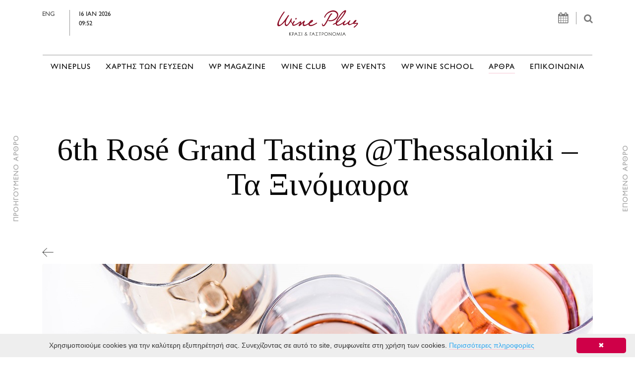

--- FILE ---
content_type: text/html; charset=UTF-8
request_url: https://wineplus.gr/el/articles/4th-Ros%C3%A9-Grand-Tasting-@Thessaloniki-%E2%80%93-%CE%A4%CE%B1-%CE%9E%CE%B9%CE%BD%CF%8C%CE%BC%CE%B1%CF%85%CF%81%CE%B1-%CE%BC%CE%BF%CE%BD%CE%BF%CF%80%CE%BF%CE%B9%CE%BA%CE%B9%CE%BB%CE%B9%CE%B1%CE%BA%CE%AC.438/
body_size: 21497
content:
<!DOCTYPE html>
<html lang="en">
    <head>
        <meta charset="utf-8">
        <meta http-equiv="X-UA-Compatible" content="IE=edge">
        <meta name="viewport" content="width=device-width, initial-scale=1">
        
        <meta name="description" content='Συνεχίζουμε την παρουσίαση των κρασιών που συμμετείχαν στη 6th Rosé Grand Tasting @Thessaloniki, με τα ροζέ από Ξινόμαυρο, μονοποικιλιακά και χαρμάνια.'>
        <meta name="keywords" content="">
        <meta NAME="Author" CONTENT="Wineplus">
        <meta NAME="Generator" CONTENT="Apogee Essence CMS">
         
        <meta property="og:url"   content="https://wineplus.gr/el/articles/Γευστικές_δοκιμές-6th-Rosé-Grand-Tasting-@Thessaloniki-–-Τα-Ξινόμαυρα.438/" />
        
        
        <meta property="og:title" content="Wineplus - Γευστικές δοκιμές - 6th Rosé Grand Tasting @Thessaloniki – Τα Ξινόμαυρα"/>
        <meta http-equiv="Content-Security-Policy" content="upgrade-insecure-requests">
        
        <meta property="og:description" content='Συνεχίζουμε την παρουσίαση των κρασιών που συμμετείχαν στη 6th Rosé Grand Tasting @Thessaloniki, με τα ροζέ από Ξινόμαυρο, μονοποικιλιακά και χαρμάνια.'/>
        <meta property="og:type" content="website" />
        <meta property="og:image" content="https://wineplus.gr/files/repository/20230612111420_rose_wine_1110.jpg" />

        <meta property="og:image:secure_url" content="https://wineplus.gr/files/repository/20230612111420_rose_wine_1110.jpg" />

        <meta property="og:image:type" content="files/repository/" />
        <meta property="og:image:width" content="200" />
        <meta property="og:image:height" content="200" />
        
        
        <meta name="twitter:card" content="summary_large_image">
        <meta name="twitter:site" content="Wineplus">
        <meta name="twitter:title" content="Wineplus - Γευστικές δοκιμές - 6th Rosé Grand Tasting @Thessaloniki – Τα Ξινόμαυρα">
        <meta name="twitter:description" content=" ">
        <meta name="twitter:image" content="https://wineplus.gr/files/repository/20230612111420_rose_wine_1110.jpg">
        
        <link rel="shortcut icon" type="image/png" href="https://wineplus.gr/files/favicon.png"/>
        
        <!-- Font Awesome -->
        <link rel="stylesheet" href="https://maxcdn.bootstrapcdn.com/font-awesome/4.5.0/css/font-awesome.min.css">
        <script src="https://ajax.googleapis.com/ajax/libs/jquery/1.12.0/jquery.min.js"></script>
        
        <!-- Tinos Google Fonts -->
        <link href="https://fonts.googleapis.com/css?family=Tinos&subset=greek" rel="stylesheet">
        
        <!-- Bootstrap -->  
        <script src="https://iota.apogee.gr/jquery/tether.min.js"></script>  
        <script src="//iota.apogee.gr/bootstrap-4.0.0-alpha.6-dist/js/bootstrap.min.js"></script>
        <link rel="stylesheet" href="//iota.apogee.gr/bootstrap-4.0.0-alpha.6-dist/css/bootstrap.min.css">
        
        <!-- Remove accent from greek uppercase letters -->
        <script src="https://wineplus.gr/files/js/jquery.remove-upcase-accents.js"></script>
        
        <!-- Social Share Kit CSS (JS loads in footer) -->
        <link rel="stylesheet" href="/files/socialShareKit/dist/css/social-share-kit.css" type="text/css">
        <!-- <script type="text/javascript" src="https://platform-api.sharethis.com/js/sharethis.js#property=60103915fa4baf00143d797e&product=inline-share-buttons" async="async"></script> -->
        
        <style>
    /* *************************************** */
    /* **** GLOBAL STYLES FOR ALL WEBSITE **** */    
    /* *************************************** */ 
    @font-face {
        font-family: 'GillSans';
        src: url("https://wineplus.gr/files/fonts/GillSans/Gill-Sans-Hel.otf");
        font-weight: 500;
        font-size:1rem;     
    }  
    
    
    /* Tinos font */
    body {
        font-family: 'Tinos', serif !important;
        color:#090909;
        font-size: 1.2rem;
    }
    
    /* GillSans font */
    .header-top-row-date, .navbar-nav a, h5.title-with-lines, .news-item-title span, .button-style, .footer-content, .news-item-excerpt, .news-item-excerpt p, .font-resize span, .ssk-group, .ssk-group a, h3.announcement-date, .announcement-venue, .event-bottom-square, .letter, .subregion-item, .vertical-text-left, .vertical-text-right, .newsletter_popup h6, .wineclub_inlinemenu h3, .articles-section-title a, .articles-event-date, #more_button, .glossary-letter h1, .geografia-country h1, .glossary-word-definition p, .country-description, .geography-city-list ul li a, #who-wineplus, #what-wineplus, .variety-region h4, .variety-region a, .agenda th, .agenda span, .header-table td, .contact-form input, .contact-form-wrapper input, .form-line-magazine h6 {
        font-family: "GillSans", sans-serif !important;
    }  
    
    
    
    
    /* <a> element hover effect */
    a, a#current.nav-link.main-menu-hover, a#current /*, ul.press-page-categories>li>a#current, .search_results a.active*/ {
        text-decoration: none !important;
        position: relative !important;
        border-bottom: 1px solid #f6c7d6 !important;  
        color: inherit;  
        text-decoration: none !important;  
    }    
    
    a:after, a#current.nav-link.main-menu-hover:after/*, ul.press-page-categories>li>a#current:after*/ {
        content: "" !important;
        position: absolute !important;
        bottom: -1px !important;
        left: 0 !important;
        right: 0 !important;
        margin: 0 auto !important;
        width: 0 !important;
        border-bottom: 1px solid #f6c7d6 !important;
        -webkit-transition: width ease-out 350ms !important;
        transition: width ease-out 350ms !important;
        -webkit-transition-delay: 50ms !important;
        transition-delay: 50ms !important;    
    }    
    
    a:hover, a#current.nav-link.main-menu-hover:hover/*, ul.press-page-categories>li>a#current:hover*/ {
        border-color: transparent !important;
    }    
    
    a:hover:after, a#current.nav-link.main-menu-hover:hover:after/*, ul.press-page-categories>li>a#current:hover:after*/ {
        width: 100% !important;    
    }
    
    /* Top menu */    
    a.main-menu-hover:hover {
        color: inherit !important;    
    }
    
    a.main-menu-hover {
        border-bottom: transparent !important;
        text-decoration: none !important;
        position: relative !important;
        padding: 0px;
        line-height: inherit !important;
        color: inherit !important;
        
    }       
    
    a.main-menu-hover:after {
        content: "" !important;
        position: absolute !important;
        bottom: -1px !important;
        left: 0 !important;
        right: 0 !important;
        margin: 0 auto !important;
        width: 0 !important;
        border-bottom: 1px solid #f6c7d6 !important;
        -webkit-transition: width ease-out 350ms !important;
        transition: width ease-out 350ms !important;
        -webkit-transition-delay: 50ms !important;
        transition-delay: 50ms !important;
    }
    
    a.main-menu-hover:hover:after {
        width: 100% !important;    
    }    
    /* <a> element hover effect END */
    
    /* .nav-tabs a.main-menu-hover { padding:0.5em 1em; }
    .tab-pane {padding-top:20px; }
    .tab-pane .card-header { border-bottom:0px; }*/
    
    /* This class is used where we don't want to have hover underline effect */
    a.remove-hover-effect, a.remove-hover-effect:after/*, .vbox-next, .vbox-prev, .vbox-next:after, .vbox-prev:after*/ {
        border-bottom: 0px !important;    
    }
    
    .checkbox-items{
     margin-top:30px;   
        }
    
    .contact-form div input.radio-checkbox{margin-top:22px !important;}
    
    
    
    .button-style {
        height: 55px;
        width: 190px;
        border: 1px solid #979797 !important;
        background-color: transparent;
        border-radius: 0px !important;
        color: #4a4a4a;
        margin-top:20px;
        letter-spacing: 3px;
    } 
    
    .button-style:hover {
        cursor: pointer;   
        color: #fe5d5d; 
    } 
    
    /* Title with lines on the side */
    h5.title-with-lines {
        text-align: center;
        display: flex;
        flex-direction: row;
        justify-content: center;
        color: #4a4a4a;
        font-size: 0.95rem;
        margin-bottom: 30px;
        letter-spacing:2px;
        text-transform:uppercase;
        /* margin-bottom: 70px; */
    }
    
    h5.title-with-lines:before, h5.title-with-lines:after {
        content: '';
        flex-grow: 1;
        height: 2px;
        background-color: #cccccc;
        position: relative;
        top: 0.5em;
    }
    
    h5.title-with-lines:before {
        margin-right:45px;
    }
    
    h5.title-with-lines:after {
        margin-left:45px;
    }
    
    .content-container {
        margin-top: 196px;
    }
    
    /* ************************ */
    /* ******** HEADER ******** */    
    /* ************************ */    
    .header-container {
        background-color: #fff;
    }    
    
    .header-top-row {
        /*border-bottom: 2px solid #cccccc; */
        padding: 20px 0px 30px !important; 
    }
    
    .header-top-row-search {
        color: #7c7c7c; 
        text-align: right;
        font-size:1.2rem;
    }    
    
    .header-top-row-date {
        display: flex!important;
        justify-content:center;
        font-size: 0.8rem !important;  
    }
    .header-top-row-date a { color:#4c4c4c; }
    
    .header-top-row-search-icons {
        border-right: 1px solid #979797;
        padding-right: 15px;
        margin-right: 10px;  
        font-size:1.4rem;    
    }
    
    .header-top-row-date-icons {
        border-left: 1px solid #979797;
        padding-left: 18px;
        margin-left: 30px;
        display: table-cell;  
        color:#202020;
        
    }
@media (max-width: 768px){
    .header-top-row-date span a {
            display:block!important;
            padding-right:10px;
    }
    .header-top-row-search {
        margin-top:20px;
    }
}
    
@media (max-width: 767px){
     .header-top-row-search {
        margin-top:-30px;
     }
    .header-top-row-date {
        margin-bottom:25px!important;
    }
    .header-top-row-date{
        justify-content: space-between;
        margin:0px 20px;
        }
}
    
    
    .navbar { padding:0.5rem 1rem; }
    
    .navbar-toggleable-md { width:100%; }
    .navbar-toggleable-md .navbar-collapse { 
        border-top:2px solid #cccccc; 
        padding-top:13px;
    }
    
    .navbar-nav a { font-size: 0.95rem; text-transform:uppercase;white-space: nowrap;  }
    .navbar-light .navbar-nav .nav-link { color: #4a4a4a; letter-spacing:1px; }
    .navbar-toggleable-md .navbar-nav .nav-link { margin-left:0.95rem; margin-right:0.95rem; padding-left:0; padding-right:0; }
    
    /* ************************** */
    /* ******** HOMEPAGE ******** */    
    /* ************************** */  
    
    
    .newsletter_popup {position: absolute;
        top: 135px;
        z-index: 5;
        right: -90px;
        background-color: rgba(255, 255, 255, 0.8);
        padding: 20px;
    }
    .newsletter_popup h6 {letter-spacing:1px; color:#4c4c4c; margin-bottom:0.7rem;}
    
    
    .newsletter_popup .close {
        position: absolute;
        top: -40px;
        /*right: 30px;*/
        transition: all 200ms;
        font-size: 24px;
        font-weight: bold;
        text-decoration: none;
        color: #333;
    }
    
    
    
    
    
    /* Homepage slider */    
    .homepage-carousel {
        /* padding-bottom: 50px;
        border-bottom: 2px solid #cccccc;*/
    }
    
    #homepageSlider { margin-bottom: 50px;
    }
    
    #advertisementsBanner { border-bottom: 2px solid #cccccc;padding-top: 35px; padding-bottom: 50px; }
    #advertisementsBanner_home { border-top: 2px solid #cccccc;padding-top: 50px; padding-bottom:50px; }
    
    #homepageSlider .carousel-indicators, #CarouselWineClub .carousel-indicators { margin-right:3%; left:auto; }
    
    #homepageSlider .carousel-indicators li, #CarouselWineClub .carousel-indicators li {
        background-color: transparent !important;
        max-width: 10px !important;
        width: 10px !important;
        height: 10px !important;
        border-radius: 10px !important;
        border: 1px solid #666 !important;  
        margin-right:10px;
    }
    
    #homepageSlider .carousel-indicators .active, #CarouselWineClub .carousel-indicators .active {
        background-color: #ccc !important;
    }
    
    .carousel-inner {
        height:auto;  
    }
    
    #homepageSlider .carousel-inner > .carousel-item > a,    
    #homepageSlider .carousel-inner > .carousel-item > img,
    #homepageSlider .carousel-inner > .carousel-item > a > img {
        width:100%;
        margin:auto;
        min-height: initial;
    } 
    
    .carousel-caption {
        color: #000000 !important; left:3%; right:auto; text-align:left; width:38%; /* bottom:auto; top:325px; */ bottom:30px;
    }     
    .carousel-caption h2 { font-size:3rem; font-weight:bold; } 
    
    /* html body div.container.content-container div.row div.col-md-12.homepage-carousel div#homepageSlider.carousel.slide div.carousel-inner div.carousel-item { height:460px; overflow-y:hidden; } */
    
    #carousel-inner-banner div a{
        height:auto;
        
    }    
    
    .carousel-item a {
        display:block;
        
        
        /*height:460px;*/
    }
    
    #homepageSlider  .carousel-item a {
        height:460px;
    }
    
    /* Advertisement banner */
    
    .advertisement-banner {
        /*padding-top: 35px;   */ 
    } 
    #advertisementsBanner2 {
        padding-bottom: 10px;   
    }    
    
    .carousel-inner > .carousel-item > a {
        width: 100%;
        margin:0 auto;    
    }
    
    .carousel-inner > .carousel-item > a > img{
        margin:0 auto;     
    }   
    /* News */
    
    .item-category {
        /* border-bottom: 2px solid #fe6868;*/
        display: table !important;   
        line-height:90%; 
    }    
    
    .news-item, .other-event-item {
        margin: 0px 0 40px 0;    
    }    
    
    .news-item-image {
        max-height: 230px;
        /*   max-height: 45%;*/
        height: 45%;
        overflow: hidden;
        width: 100%;
        margin-bottom: 40px;  
    }    
    
    .news-item-image>img {
        width: 100%;    
    }
    
    .news-item-title {
        margin-bottom: 20px; 
        min-height:91px;   
    }   
    
    .news-item-title>span {
        font-size: 0.8rem;  
        letter-spacing:2px;  
        display: block;
    }
    
    
    .news-item-title > span.item-category { /*font-size: 0.65rem;*/ margin-bottom:8px; text-transform: uppercase; }
    
    .news-item-title > a {
        font-weight: 700;
        color: #4a4a4a;
        font-size:1.1rem;  
        /*line-height: 2em; */ 
    }
    .news-item-title a.remove-hover-effect:hover { color: #6a6a6a; }
    
    .news-item-date { color:#4a4a4a; min-height:18px; }
    
    .news-item-excerpt { color: #818181; }
    
    .homepage-banners {
        /* padding: 5px; 
        background-color: #ffff;*/
        border: 2px solid #d2d2d1;
        text-align: center;
        padding: 10px;
    } 
    .homepage-banners .banner1, .homepage-banners .banner2 {
        /*width: 300px;
        height: 250px;
        margin-left: auto;
        margin-right: auto;
        margin-top: 18px;
        margin-bottom: 18px;*/
        border-right:2px solid #ffffff;
        border-left:2px solid #ffffff;
        border-bottom: 2px solid #fff;
    } 
    .homepage-banners .banner1 { border-top: 2px solid #fff; /*padding-bottom:40px;*/ }
    .homepage-banners .banner2 { border-top:0px; /*padding-top:20px;*/ }
    .homepage-banners .banner1 > img, .homepage-banners .banner2 > img {
        width: 100%;    
    }
    
    /* WPmag */
    .wpmag-container {
        border-top: 2px solid #cccccc;
        padding-top: 75px;
        padding-bottom:50px;
        margin-top: 40px;
    }  
    .wpmag-container h2 { font-size:3rem; }
    
    /* ****************************** */
    /* ********* TEMPLATE 3 ********* */    
    /* ****************************** */
    
    .carousel-inner .carousel-item .slider_text { padding-left:1rem; }
    
    
    /* ************************** */
    /* ********* FOOTER ********* */    
    /* ************************** */
    /* Newsletter */  
    .footer-newsletter-container {
        border-top: 2px solid #cccccc;
        padding-top: 4.3rem;
        padding-bottom: 4.7rem;
        letter-spacing:1px;
    }
    
    .footer-newsletter-container-title {
        padding-top: 21px;
        color: #9b9b9b;
        letter-spacing:2px;
    }    
    
    .newsletter-subscription-input {
        height: 55px;
        border: 1px solid #9b9b9b;
        border-right: 1px solid #cfcfcf;
        background-color: transparent;
        padding-left: 20px;  
        -webkit-appearance: none;
        border-radius: 0; 
        font-size: 0.75rem;
        letter-spacing: 1px;
        padding-right: 25px;
        color: #9b9b9b;
    } 
    
    .newsletter-subscription-input::placeholder {
        color:black;
        
    }     
    
    .newsletter-subscription-submit {
        height: 55px;
        border-top: 1px solid #9d9d9d !important;
        border-right: 1px solid #9d9d9d !important;
        border-bottom: 1px solid #9d9d9d !important;
        background-color: transparent;
        border-radius: 0px !important;
        color: #9b9b9b;
        width: 55px;
        margin-left: -5px;
        margin-top: -3px;
        vertical-align: bottom !important;
    }
    
    .footer-content { margin-top:100px; }
    .footer-content, .footer-content a { letter-spacing:2px; color:#9b9b9b; }
    
    .footer-content h6 {
        color: #666;
        font-size: 0.75rem;
    }
    
    /* Footer's menu */
    .footer-content-main {
        margin-bottom: 30px;  
        /*letter-spacing:1px;  */
    }
    
    .footer-content-main ul {
        list-style: none;
        padding-left: 0px;
        text-transform: uppercase;
    }
    .footer-content-main li { line-height:100%; }
    .footer-content-main a {
        color: #666;
        font-size: 0.75rem;
    }
    
    .footer-social-networks {
        padding-left: 5px !important;
        margin-top:25px;
    }
    
    .footer-social-networks>li {
        display: inline-block;
    }
    
    .footer-social-networks>li>a {
        padding-right: 20px;
    }
    
    .footer-social-networks .fa-lg {
        font-size: 2rem;
        line-height: 1em;
    }    
    
    .footer-content-bottom {
        font-size: 0.6rem;
        color: #9b9b9b;
        padding-top: 5px;
        padding-bottom: 70px;
        border-top: 2px solid #cccccc;
    }
    .footer-content-bottom a { font-size: 0.6rem;
        color: #9b9b9b; }
    .footer-terms-conditions {
        text-align: right;
    }     
    
    .meetings{
        margin-top:40px;
        
    }
    
    .announcement-date{
        text-transform:uppercase;
    }
    
    .event-bottom-square span{
        text-transform:uppercase;
    }
    
    .event-category{
        background-color:#aa1917;
        height: 270px;
        margin-right:10px;
        text-align: center;
position:relative;
    }
    .event-category img{
        padding-top: 65px;
        height: 180px;
    }
    
    .contact-form-wrapper > .contact-form-input > input{
        
        height: 55px;
        border: 1px solid #9d9d9c;
        background-color: transparent;
        padding-left: 20px;
        width: 100%;
        letter-spacing: 1px;
    }
    .contact-form-wrapper > .contact-form-input {
        width: 30%;
    }
    .contact-form-wrapper > .contact-form-textarea {
        width: 100%;
        margin-top: 35px;
    }
    .contact-form-wrapper > .contact-form-textarea > textarea {
        height: 200px;
        border: 1px solid #9d9d9c;
        background-color: transparent;
        width: 100%;
    }
    .contact-form-wrapper, .contact-form-bottom {
        display: flex;
        flex-wrap: wrap;
        justify-content: space-between;
        margin-top: 28px;
    }
    .contact-form-contact-details > .contact-form-contact-details-title > h6 {
        color: #000;
        margin-bottom: 2px;
        font-size: 0.8rem;
        font-weight: 500;
    }
    .contact-form-contact-details-title {
        width: 110px;
        border-bottom: 1px solid #000;
        margin-bottom: 15px;
    }
    .contact-form-contact-details a{
        color:#706f6f;
        /* font-size:13px;*/
    }
    .contact-form-container {
        background-color: #f2f2f2;
        padding: 30px 0 100px;
        padding-right: 0px;
        padding-left: 0px;
    }
    
    
    .inpage_links a { text-transform:uppercase; }
    
    /**** BETTER TO BE MOVED TO LAZAROS STYLE ****/
    
    .glossary-letter { border-top:6px solid #d4d4d4; margin:20px 0px 0px; padding-top:20px; }
    .glossary-letter h1 { font-size: 2rem; padding-top:10px; }
    .glossary-letter span { 
        margin-top: -220px;          
        padding-bottom: 220px; 
        display: block; 
    }
    .glossary-word { padding-left:30px; }
    
    .geografia-country { border-top:6px solid #d4d4d4; margin:20px 0px 0px; padding-top:20px; }
    .geografia-country h1 { font-size: 1.1rem; text-transform:uppercase; letter-spacing:2px; padding-top:10px; }
    .geografia-country span {
        margin-top: -220px;          
        padding-bottom: 220px;
        display: block;
        pointer-events:none;
    }
    .geografia-area { padding-left:0px; }
    
    .glass-icon { border-bottom:6px solid #d4d4d4; padding:35px; }
    
    a.button-style, a.button-style:hover { border:1px solid #979797!important; display: block; text-align: center;
        padding-top: 25px;
        height: 70px;
        width: 230px;
        color: #979797;}
    
    .contact-form-submit {
        height: 55px;
        width: 55px;
        border: 1px solid #9d9d9c !important;
        background-color: transparent;
        border-radius: 0px !important;
        color: #4c4c4c;
    }
    
    
   
    
    html body div.container.content-container div.row div#sauvignon-img-div.col-md-12 div#CarouselWineClub.carousel.slide div.carousel-inner div.carousel-item div.row div.col-md-7 { height:343px; }
    
    html body div.container.content-container div.row div#sauvignon-img-div.col-md-12 div#CarouselWineClub.carousel.slide div.carousel-inner div.carousel-item div.row div.col-md-7 img.img-fluid { border-right: 1px solid #a6a6a6;
        
        padding-right: 2.1rem; }
    
    
    .form-line-magazine h6 { letter-spacing:1px; }
    
    
    .object {
    position: absolute;
    -webkit-transition: all 2s ease-in-out;
    -moz-transition: all 2s ease-in-out;
    -o-transition: all 2s ease-in-out;
}
  /*  .event-category:hover .rotate360cw {
    transform: rotate(15deg);
    -webkit-transform: rotate(15deg);
    -o-transform: rotate(15deg); 
    -moz-transform: rotate(15deg);
}*/
    
    
   @keyframes bell {
  0% { transform: rotate(0); }
  10% { transform: rotate(30deg); }
  20% { transform: rotate(0); }
  80% { transform: rotate(0); }
  90% { transform: rotate(-30deg); }
  100% { transform: rotate(0); }
}
    
    
 /*@keyframes ring {
    0% {
        transform: rotate(35deg);
    }
    12.5% {
        transform: rotate(-30deg);
    }
    25% {
        transform: rotate(25deg);
    }
    37.5% {
        transform: rotate(-20deg);
    }
    50% {
        transform: rotate(15deg);
    }
    62.5% {
        transform: rotate(-10deg);
    }
    75% {
        transform: rotate(5deg);
    }
    100% {
        transform: rotate(0deg);
    }
}  */ 
    
    @keyframes ring {
    0% {
        transform: rotate(5deg);
    }
    10% {
        transform: rotate(-10deg);
    }
    20% {
        transform: rotate(15deg);
    }
    30% {
        transform: rotate(-15deg);
    }
    40% {
        transform: rotate(15deg);
    }
    50% {
        transform: rotate(-15deg);
    }
    60% {
        transform: rotate(15deg);
    }
    70% {
        transform: rotate(-15deg);
    }
    80% {
        transform: rotate(15deg);
    }
    90% {
        transform: rotate(-10deg);
    }
    100% {
        transform: rotate(0deg);
    }
}  
   
    
   
   .event-category:hover .rotate360cw {
  animation: ring 5s ease;
}
.event-category:hover .rotate360cw * {
  display: block;
  margin: 0 auto;
  background-color: #fff;
  box-shadow: 0px 0px 15px #fff;
} 
    
.event-top-square:hover .rotate360cw {
  animation: ring 5s ease;
}
.event-top-square:hover .rotate360cw * {
  display: block;
  margin: 0 auto;
  background-color: #fff;
  box-shadow: 0px 0px 15px #fff;
} 

 
    
    
</style> <!-- style_css -->
        <style>
  
/*
    @media (max-width: 1415px) {
        .header-top-row-search {
           padding-right:100px;   
        }
    }
    @media (max-width: 1200px) {
        .fa-calendar {
           display:none; 
        }
         .newsletter_popup {
           display:none;
        }
    }  
 
    @media (max-width: 992px) {
        .navbar-toggler.navbar-toggler-right {
            margin-right: 88px; 
            margin-top: -83px;
    }
    }  
    
    @media (max-width: 768px) {
        .navbar-toggler-right {
            left: 3rem;
            top: 1rem;
        }
        .header-top-row-date {
            margin-bottom:60px;
            padding-left:100px;
        }
         .header-top-row-search-icons {
            display:none;
        }
         .navbar-toggler.navbar-toggler-right {  

        }
         .header-top-row-search {
            margin-top: -30px;
        }
    } 
    
    @media (max-width: 400px) {
        .navbar-toggler-right {
            left: 3rem;
            top: 1rem;
    }
    }
*/ 
    
    img {
      max-width: 100%;   
      height: auto;  
    }
    
    @media (max-width: 1200px) {
        .navbar-toggleable-md .navbar-nav .nav-link {
            margin-left: 6px;
            margin-right: 6px;
        }
       #homepageSlider  .carousel-item a {
        height:360px!important;
       }
       .event-top-square, .event-bottom-square{height:223px;}
    }
    
    @media (max-width: 992px) {
        .header-top-row {
            padding-bottom:0!important;   
        }
        .title-with-lines {
           /* margin-bottom:0!important; */
        }  
         #homepageSlider  .carousel-item a {
            height:220px!important;
         }  
    }
         
    @media (max-width: 768px) {
        
        
        .wineplus-section-title {
           font-size: 3rem!important;   
        }
         .header-top-row-date {
           margin-bottom: 35px;
           display:block;
           text-align:center;
           padding-left:0;
           padding-right:0;
        }
         .header-top-row-date-icons{
           display:block;
           margin-left:0;
           margin-right:0;
           padding-left:0;
        }
        .newsletter_popup {
           display:none;
        
        }
        .navbar-toggler.navbar-toggler-left {
           margin-top:-45px;
        }
        .header-top-row-search-icons {
           display:none;
        }
        .header-top-row-date span a{
           display:none;
        }
        .header-top-row-date-icons {
           border-left:none;
        }
        .carousel-caption h2 {
          font-size: 1.8rem;
        }
        #search_input {
          font-size:16px!important;
        }
        .wpmag-container div h2 {
          font-size:2rem;
        }
    
        .wpmag-container div.col-md-5{
          padding-left:0!important;
        }
        .wineplus-magazine-header div {
           margin-top:0;
    
        } 
         
        .carousel-magazine {
           margin-bottom: 0!important; 
        }
        .form-line-magazine div h6 {
           text-align:center;
        }
        .wpmag-container div.col-md-5 h2,
        .wpmag-container div.col-md-5 a {
           margin-left:15px;
        }
    }
 
   @media (max-width: 540px) {
        
        #homepageSlider  .carousel-item a {
            height:160px!important;
       }
        
        
        .header-top-row-search {
            margin-right:10px   
        }

        .wpmag-container div h2 {
          font-size:1.6rem;
        }   
        .content-container {
          margin-left: 10px;
          margin-right: 10px;
       } 
    }   
    
    @media (max-width: 449px) {
        .wineplus-section-title {
           font-size: 2.5rem!important;   
        }    
     #homepageSlider  .carousel-item a {
            height:140px!important;
       }
    }   

   
    
    
 
    
    /* MAGAZINE */
    
   
    
    .form-line-magazine h6{
        font-size: 0.8rem;
        margin-top: 10px;
        margin-left: 35px;
    }
    .contact-form div input{
        width:90%;
        margin-top:30px;
        height:80%;
        letter-spacing: 1px;
        border: 1.7px solid black; 
        padding-left:10px;
    } 
    
    .contact-form div input.radio-checkbox{
        width:auto;
        margin:40px 0px 0px 20px;
        height:auto;
        letter-spacing: 1px;
        border: 1.7px solid black;
        padding-left:10px;
        
    } 
    .contact-form div span.event{
        font-family: "GillSans", sans-serif !important;
        }
    .contact-form div .eventsubmit{
        margin-right:53px;
        }
    
    
    #payment-info  {
       margin-top:30px; 
        text-align:left;
    }    
    
    #submit_button {
       margin-top:20px;
        margin-right:15px;
        background-color: white;
        
        border: 1.7px solid black; 
    }
    #subscribers-text{
       margin-left:15px; 
    }
     
    .checkbox-items input{
       height:100%; 
    }    

    .checkbox-items h6{
       font-size:0.8rem; 
       margin-top:42px; 
       margin-bottom:-4px; 
        font-family: GIL SANS-SERIF;
    }    
    
    .form-bottom-section {
       margin-top:20px; 
    }
    
    .form-bottom-section div p {
       margin-top:25px; 
    }

    .form-bottom-section div input{
       width:40%;
       height: 60%;
       margin-right: 35px!important;
       color:#999999;
    } 
    .radio-checkbox {
        margin-left:-25px;   
        -webkit-appearance: checkbox; /* Chrome, Safari, Opera */
        -moz-appearance: checkbox;    /* Firefox */
        -ms-appearance: checkbox;    
    }
    /* AGENDA */
    
    .agenda-wrapper {
        /*background-color: #d6d6d6;*/
        padding: 15px 40px;
    }
    
    .agenda-wrapper table {
        width: 100%;
        font-size: 14px;
    }
    
    .agenda tr td {
        border: 1px solid #d6d6d6;
    }
    
    /*.agenda-wrapper table tbody tr td:last-child {
        border:none;
    }
    
    .agenda .week:last-child {
        border:none;
    }*/
    
    .header-table {
        margin-top:10px;
        margin-bottom:20px;      
    }        
    
    .header-table tr:first-child {
        text-align: center;
        font-size:1.1rem;
        text-transform:uppercase;
    }
    
    .agenda .week td:nth-child(6), .agenda .week td:nth-child(7) {
        background-color: #eeeeee;
    }
    
    .header-table td {
        padding: 4px;
        border:none;
        letter-spacing: 1px;
        font-size: 1.2rem;
    }
    
    .day-names {
        text-align: center;
        /* border-bottom: 1px solid white; */
    }
    
    .agenda th {
        border:none;
        width: 14.2857%;
        height: 22px;
        font-size:1rem;
        /*text-align: center;*/
        padding-left:10px;
        font-weight:normal;
    }
    
    table.agenda {
        font-size: 1rem;    
    }
    
     select[name="wsg_MFK_keyword[]"] {
        height: 150px;
      
    }
    
    .agenda .week { /*border-bottom: 1px solid #d6d6d6;*/  height: 150px; line-height:1; }
    table.agenda td {
        width: 14.2857%;
        padding: 6px 5px;
        vertical-align: top;
    }
    
    table.agenda td.blur {
        color:#ccc;
    }
    
    .agenda span {
        width: 30px;
        display: block;
        text-align: center;
        line-height: 27px;
        padding-top:3px;
        padding-right:1px;
    }
    .agenda .today span {
        background-color: #767676;
        border-radius: 50%;
        color: #ffffff;
    }
    
    .agenda .has_event span {
        background-color: #cf0048;
        border-radius: 50%;
        color: #ffffff;
    }
    
    .agenda td div {
        padding-left: 10px;
        font-size: 0.95rem;
    }

    
    .agenda-activities {
        margin-top: 60px;   
        
    }        
    
    .agenda-container a div.event-top-square {
        background-color: black;
    } 

    /* WP MAGAZINE */
    @media (max-width: 1199px) {
        .wp-logo img {
            margin-top:80px;   
        
    }       
    .carousel-item div img{
        /* height: 580px!important; */
    }   
    }        
    
    @media (max-width: 768px) {
        .wp-logo img {
        margin-top:10px!important;  
        margin-left:0px!important;
    }
    
    
    
    .old-magazines-heading {
        margin:0px 0px!important; 
    }
    .carousel-item div img{
        /* height: 200px!important;*/
    }   
    } 
    
    .wp-image img {
        width:100%;
        height:100%;   
        
    } 
    .wp-image, .wp-title, .wp-logo  { 
        margin-top:90px;
    }
    .wp-title h4{
        font-size:0.8rem;
        padding-top:50px;   
    }        
    
    .social-networks-list {
        list-style-type: none;
        white-space:nowrap;
        overflow-x: auto;     
        
    } 
    
    .wp-logo img{
        width:120px;
        height:80px;
        margin-left:-190px;
    }        
    .social-media-icons   {
        width:100%    
    }        
    
    .social-networks-magazine {
        max-width:100%!important;       
    }        
    
    .social-networks-list li {
        display: inline-block; 
        padding-left:30px;
        
    }        
    
    .social-networks-list li a i{
        color:#a8a8a8;
        
    }    
    
    .wp-magazine-line {
        width:100%;
        margin-bottom:40px;   
        margin-top:30px;   
    }
    
    .old-magazines-heading  {
        font-size:0.7rem;
        margin: 10px 0px 100px 7px;
        text-align:center;   
    } 
    
    .carousel-item div img{
        /*
        height: 374px;
        width: 309px; 
        */  
    }
    
   #carouselWPMagazine .carousel-indicators {
        position:relative;
        margin-top:80px;   
        text-align:center;   
        white-space:nowrap;
        overflow-y: hidden;   
    }        

     .carousel-indicators li {
        text-indent: 0;
        background-color: transparent;
        max-width: 22px; 
        font-size:1.1rem;
        height:auto;
    }

    
    #carouselWPMagazine .carousel-indicators li:hover {
        border-bottom: 1px solid #4d95d1 !important;   
      /*  cursor:pointer;  */ 
    }
    
    #carouselWPMagazine .carousel-indicators li.active{
    background-color: transparent;
        border-bottom: 1px solid #4d95d1 !important;   
        /*cursor:pointer;  */
    }    
   
    .carousel-magazine  {
        margin-bottom:80px;      
        
    } 
    
    
    .column-seperate{
        
        -webkit-column-count: 2; /* Chrome, Safari, Opera */
        -moz-column-count: 2; /* Firefox */
        column-count: 2;
        
        -webkit-column-gap: 40px; /* Chrome, Safari, Opera */
        -moz-column-gap: 40px; /* Firefox */
        column-gap: 40px;
        
    }   
   
    .fa2x{display: none;} 
    /* VARIETIES */ 
    
    
    @media (max-width: 1199px) {
        /* .glass-icon {
        margin-left: -60px!important;
    }*/
    }    
    
    @media (max-width: 992px)  {
        /*.glass-icon {
        margin-left: -60px;
    }*/
        .wine-variety-title {
            font-size: 1.3rem; 
        text-align: center;  
    }    
    }     
    
    @media (max-width: 768px)  {
        /*.glass-icon {
        padding-left:200px;
    }*/
        .wine-variety-title {
            font-size: 1.1rem; 
        padding-right:40px!important;  
    }
    #wine-variety-line {
        width:100%!important;   
    }
    
    /*.wine-varieties div {
    width:50%!important;   
    }  */  
    }     
    
    
    .wine-varieties {
        margin-bottom: 60px;     
    } 
    .wine-varieties a {
        margin:0px 20px;     
    }    
    
    .varieties-region {
        width:90%;        
        padding-bottom:3px; 
        padding-left:40px;
    }
    .varieties-region a{
        border-bottom:1px solid #b5b5b5!important;
        display:block;
        padding-bottom:3px;
    }
    .varieties-region span { margin-top: -190px; padding-bottom: 190px; display:block;pointer-events:none; }
    /*.wine-varieties div a {
    border-bottom:none!important;    
    
    }   
    
    .varieties-region:hover {
    text-decoration: none;       
    }*/ 
    
    #wine-variety-line {
        height:6px;    
        background-color: #a6a7a8;   
        width:45%;
        margin-left:0;
        margin-top:0px!important;    
    }        
    
    .wine-variety-title {
        letter-spacing: 2px; 
        font-size: 1.2rem;
        text-align:center;
    }        
    
    .glass-icon {
        /* margin-left:-35px;*/
        
    }    
    
    .variety-region  {
        margin-bottom:50px;    
        border-top: 6px solid #d4d4d4;
        margin: 40px 0px 0px;
        padding-top: 40px;
    }  
    .variety-region span {
        margin-top: -220px; padding-bottom: 220px; display:block;
    }
    
    .variety-region-winetype {
        width:80%!important;               
    }
    
    /* GLOSSARY */ 
    
    
    
    .glossary-word h3, .geografia-area h3 {
        font-size:1rem;     
        
    }
    
    .geography-city-list ul li{  
        list-style-type: none;
        display: inline; 
        padding-right:40px;
        
    }
    .geography-city-list ul{  
        margin-bottom:0!important;
        padding-left:0px;
    }
    
    
    .geography-city-list ul li a{
        border-bottom:none!important;     
        
    }
    
    .glossary-word h3 a, .geografia-area h3 a{
        border-bottom:none!important;      
    }    
    
    
    
    .word-definition { border-bottom:2px solid #dedede; padding:10px 0px; }
    .word-definition p { margin-bottom:0px; }
    .word-definition:last-child { border-bottom:0px; }
    .word-definition:hover  {
        background-color:#eeeeee;     
    }
    
    .country-description  {
        padding-left:170px;     
    }        
    
    /*ARTICLES*/
    
    .articles-submenu {
        border-top:none!important;
        padding-bottom:2px!important;  
        margin-bottom:70px;     
    }  
    
    .articles-submenu a {
        padding-bottom:0px; 
    }    
    
    .nav-link  {
        border-bottom:none!important;
        border: 0px;     
    }  
    
    a.main-menu-hover.nav-link.active{
        
        border: 0px;
        
    }  
    
    /*
    .nav-item:hover { 
    border-bottom: 1px solid #ff0000;    
    }       
    
    
    
    .articles-img-div {
    background-color:#000;
    width:100%;
    height:300px;
    margin-bottom:30px;   
    }        
    */ 
    
    .articles-single { margin-bottom:70px; }
    
    .articles-events-info {
        margin-bottom:30px; 
        
    }        
    
    .articles-section-title {
        padding-bottom:3px;   
        font-size:0.8rem;
        overflow: hidden;
        white-space: nowrap;   
        text-transform:uppercase;
        letter-spacing:2px;
    }       
    .articles-event-date {
       
         font-size: 0.8rem;
   letter-spacing: 2px;
   display: block;
   color: #4a4a4a;
    } 
    
    .articles-event-title {
       
   font-weight: 700;
   color: #4a4a4a;
   font-size: 1.1rem;
        
    }   
    .articles-event-title a:hover {
        color: #4a4a4a;
    }
    
    .articles-event-description {
        font-size:1rem;
        color:#8a8b8c;   
    }  
    
    #more_button { font-size: 0.9rem;
        
        letter-spacing: 1px; }
    
    /* GEOGRAPHY */ 
    
    .region-img { 
        width:100%;
        /*margin-top:25%;*/
        padding-top:20px;     
        
    }        
    .regions-info-div {        
        padding-left:100px;
        padding-bottom:10px;
    }     
    
    #geography-title {
        padding-top:1px;        
    }
    
    
    .alphabet   {
        margin-bottom:10px;
        color: #d4d4d4;     
    }       
    
    .alphabet  a {
        color: #575757;     
    }       
    
    .letter   {
        margin-right: 19px;
        /*cursor:pointer;  */  
    } 
    
    .region-div {
        margin-top:50px;     
        background-color: #e5e5e5; 
        width:100%;
        /*height:210px;   */  
    }
    
    .region-img-div { padding-bottom:20px; padding-left:25px; }
    
    .region-div-2 {
        margin-top:70px;     
        background-color: #e6e6ff; 
        width:100%;
        height:200px;     
    }
    .subregion-row-2,    
    .subregion-row  {
        width:100%;
        padding-top:7px;     
        /*border-top: 1px solid #fff;  */   
    }
    
    
    .row div.subregion-item {
        /*padding-right:50px;
        padding-left:0px!important;   */
        padding:15px 0px; 
        text-transform:uppercase; 
        border-top:1px solid #fff;
        font-size:0.9rem;
        /*margin-bottom:5px; */
    }    
    .row div.subregion-item a { color:#343434;  }
    
    .region-title {
        padding-top:20px; 
        font-size:1.7rem;      
    }   
    
    #region-4 {
        margin-bottom:150px;    
    }
    
    /*.letter:hover,
    .letter:hover {
    cursor:pointer;
    }  */      
    
    /* SUBMENU */    
    .dropdown-menu {
        /*width:150%; */
        opacity:0.9;  
        filter: alpha(opacity=90); 
        border:none; 
        border-radius:0!important; 
        margin-left:17px;    
    }
    
    .dropdown-menu li a {
        text-transform: uppercase;     
        color: #4a4a4a;
        padding-left:12px;
        text-decoration:none;
        padding-right: 12px;
        white-space: nowrap;        
    }
    
    .navbar-nav li ul li:before {
        content: "";
        display: block;    
        border-bottom: 1px solid #4a4a4a;
        width:12%;
        margin-left:12px; 
        margin-top:10px;
        margin-bottom:3px;   
        
    }        
    
    /* WINE PLUS SECTION */ 
    
    @media (max-width: 768px) {
        .inpage_links div {
            width:50%;
    }  
    }        
    
    
    .wineplus-section-title {
        font-size:4rem;   
        margin-top:70px;
        margin-bottom:90px;
    }
    
    .wineplus-img {
        /* height:560px; */
        width: 100%;
        margin-bottom:150px;
    }
    
    .column-style {
        /*margin-top:150px;*/
        margin-bottom:70px;
    }   
    
    #who-wineplus,
    #what-wineplus  { 
        font-size:0.9rem;    
    }
    
    #who-wineplus a,
    #what-wineplus a  {
        color:#737373;    
    } 
    
    .wineplus-page-hr{
        margin-bottom:2.8rem!important;
        margin-top:0px!important;
        border-top:2px solid #cccccc;  
    }     
    
    #who-wineplus a:hover,
    #what-wineplus a:hover   {
        color: #333333;
        text-decoration:none;
        border-bottom: 1px solid #d62037;
        -webkit-transition: border-bottom 0.1s, color 0.1s;
        transition: border-bottom 0.1s, color 0.1s;   
    }        
    
    /*#p-hr {   
    margin-top:100px;;
    margin-bottom: 50px;
    background-color:b0b0b0;   
    } */
    
    p {
        font-family:'Tinos', serif !important;
        
    }
    
    .wine-plus-content {
        /*  font-family:'Tinos', serif !important;  */
        font-size:1.2rem;
    }    
    
    #who-we-are {
        padding-top: 230px;
        margin-top: -230px;
        /*margin-bottom:80px;*/
    }
    
    #what-we-do {
        padding-top: 230px;
        margin-top: -230px;
        /*margin-bottom:80px;   */
    }
    
    /* ---------------- */
    
    /* WINECLUB */
    @media (max-width: 768px) {
        .wineclub_inlinemenu {
            width:100%!important; 
        
    }     
    
    } 
    
    @media (max-width: 507px) {
        .wineclub_inlinemenu h3 {
            display:block!important;
        
    }    
    
    }
    
    .wineclub_inlinemenu {  }
    
    .wineclub_inlinemenu h3 { padding-right:20px; display:inline; font-size:0.9rem; } 
    .wineclub_inlinemenu a { color:#737373; border-bottom: transparent !important; }
    
    
    
    
    /* NOTES SECTION */
    
    #notes-quote {
        margin-top:60px;
        margin-bottom:60px;  
    }
    
    #notes-img   {
        margin-bottom:40px;       
    }        
    
    #first-paragraph  {
        margin-top:50px;
    }    
    
    /*
    .vertical-text-left {
        position:fixed;
        top:800px;
        margin-left: -45%; 
        margin-top: -300px;     
        transform: rotate(270deg);
        transform-origin: left top 0;
        color:#a6a6a6;
        position:relative;
        font-size:0.9rem;           
    }
    
    .vertical-text-left {
        position: fixed;
        top: 50%;
        margin-left: -12%;
        margin-top: 12%;
        transform: rotate(270deg);
        transform-origin: left top 0;
        color: #a6a6a6;
        font-size: 0.9rem;
 
    }
   */ 
    .vertical-text-left {
        position: fixed;
        top: calc(50vh + 200px);
        left: 12%;
        transform: rotate(270deg);
        transform-origin: left top 0;
        color: #a6a6a6;
        font-size: 0.9rem;
        width:400px;
        text-align:center!important;
        z-index:100;
    }
  /*
    .vertical-text-right {
        position:absolute;
        right:50px;
        top:800px;
        margin-right: -45%;
        margin-top: -420px;   
        transform: rotate(270deg);
        transform-origin: right top 0;
        color:#a6a6a6;
        font-size:0.9rem;    
    }      
    */
      
    .vertical-text-right {
        position:fixed;
        right: 12%;
        top: calc(50vh - 200px);
        transform: rotate(270deg);  
        transform-origin: right top 0;
        color: #a6a6a6;
        font-size: 0.9rem; 
        width:400px;
        text-align:center!important;
        z-index:100;
    }
    
    
    .vertical-text-left a, .vertical-text-right a {
        color:#a6a6a6; 
        letter-spacing:1px;
    }
    
    /*.vertical-text-left a:hover,
    .vertical-text-right a:hover {
    border-bottom:none;
    text-decoration:none;  
    }*/
    
    @media (max-width: 1600px) {
        .vertical-text-left {
          left:9%;
    }
    .vertical-text-right {
          right:9%;
    }
    }
    
    @media (max-width: 1497px) {
        .vertical-text-left {
          left:8%;
    }
    .vertical-text-right {
          right:8%;
    }
    }
    
    @media (max-width: 1400px) {
        .vertical-text-left {
            left:7%;
    }
    .vertical-text-right {
        right:7%;
    }
    }
    @media (max-width: 1370px) {
    .vertical-text-left {
          left:5%;
    }
    .vertical-text-right {
          right:5%;
    }
    }
    @media (max-width: 1355x) {
   .vertical-text-left {
          left:4%;
    }
    .vertical-text-right {
          right:4%;
    }   
    
    }
    
    @media (max-width: 1335px) {
   .vertical-text-left {
          left:3%;
    }
    .vertical-text-right {
          right:3%;
    }   
    
    }
    
    @media (max-width: 1315px) {
   .vertical-text-left {
          left:2%;
    }
    .vertical-text-right {
          right:2%;
    }   
    
    }
    
    @media (max-width: 1215px) {
   .vertical-text-left {
          left:1%;
    }
    .vertical-text-right {
          right:2%;
    }   
    
    }
    
    
   @media (max-width: 999px) {
   .vertical-text-left {
          left:0.5%;
    }
    .vertical-text-right {
          right:2%;
    }   
    
    }
    
    @media (max-width: 767px) {
        .vertical-text-left {
          left:8%;
    }
        .vertical-text-right {
          right:7%;
    }   
    
    }
    
        @media (max-width: 668px) {
        .vertical-text-left {
          left:5%;
    }
        .vertical-text-right {
          right:3%;
    }   
    
    }
    
    @media (max-width: 592px) {

    .vertical-text-left {
           
            
            
            left:3%;
            font-size: 10px;
          
    }

    .vertical-text-right {
        
        right:4%;
        font-size: 10px;
       
    }   
    
    }
    
    blockquote p:before {  
        
        content: open-quote;
        font-weight: bold;
        font-size:60px;
        color:#000000;
    }
    
    blockquote p.schedule-quote:before { display:block; }
    
    /* ------------------- */
    
    #schedule-announcement-col {
        /*width: 120%;*/
        padding-left:25px; 
    }        
    
    #schedule-title-content-5  {
        overflow: hidden;
        white-space: nowrap;      
    }       
    /* SAUVIGNON SECTION */    
    
    @media (max-width: 768px) {
        h2.announcement-title {
            font-size:1.5rem!important;   
    } 
    p.wine-plus-content.announcement-text {
        font-size: 0.9rem!important;
        
    }    
    
    } 
    
    
    @media (max-width: 427px) {
        h2.announcement-title {
            font-size:1.2rem!important;  
    } 
    p.wine-plus-content.announcement-text {
        font-size: 0.7rem!important;
        
    }   
    
    }    
    
    #sauvignon-img-div {
        margin-top:0px;
        /*margin-bottom:60px;*/
    }
    
    #sauvignon-content {
        margin-top:10px;
        margin-bottom:50px;
    }
    
    #vertical-line-1 {
        border-left:1px solid #a6a6a6;
        height:441px;
        margin-left:20px;
        margin:auto;
        width:2px;    
    }
    
    
    
    /* ---------------- */ 
    
    
    /* FONT RESIZE BUTTONS */
    
    .increase-text-button {
        font-size:20px;
        color:#a6a6a6;    
    }
    .decrease-text-button {
        font-size:14px;
        color:#a6a6a6;
    }        
    
    #decrease-text-1 {
        margin-left:0px;
        padding-top:5px;        
    } 
    
    .increase-text-button:hover,
    .decrease-text-button:hover {
        cursor:pointer;   
    }      
    
    #decrease-text {
        font-size:14px;
        padding-top:5px;
        color:#a6a6a6;
        /*margin-left:15px;
        position: absolute;
        right: 170px;
        top: -544px;*/
        font-size: 14px;
        padding-top: 5px;
        color: #a6a6a6;        
    }
    
    #increase-text   {
        /* top: -550px;
        position: absolute;
        right: 155px;
        margin-left: 15px;*/
        padding-top: 5px;
        color: #a6a6a6;
    }        
    
    
    #notes-font-resize {
        margin-top:30px;
        margin-bottom:50px;   
    }
    
    /* WP MAGAZINE */  
    
    @media (max-width: 768px) {
        div.col-md-7 {
            width:60%;    
    }
    div.col-md-5.slider_text {
        width:30%;
        
    } 
    
    }        
    
    #CarouselWineClub .carousel-indicators {
        bottom: 0;
        margin-left: 0;
        justify-content: left;
        padding-left: 10px;    
    }           
    
    
    .announcement-title {
        font-size:1rem;    
    }
    
    .announcement-date {
        font-size:0.95rem;
        color:#4a4a4a;
        margin-bottom:5px;    
        letter-spacing:1px;
    }
    
    .announcement-content  {
        font-size:1rem;     
    }  
    
    .announcement-venue {
        font-size:1rem;
        color:#9e9e9e;
        /*margin-bottom:170px;    */
    } 
    
    .announcement-text { position:absolute; bottom:0; padding-bottom:30px; font-size:1.1rem; }
    .announcement-img { height:443px; width:100%;
        margin-bottom:50px; border-right:1px solid #a6a6a6; padding-right:2.1rem; }
    
    
    /* SHARE ON SOCIAL MEDIA BUTTONS */
    
    .press-release-article-share:before, .event-share:before {
        content: 'SHARE:';
        color: #000 !important;
        font-size: 12px;
        font-weight: 700;   
    }
    
    .press-release-article-share {
       /* margin-top: 60px;
        margin-bottom: 80px;  */ 
        position:absolute;
        bottom:0px;
        padding-left:15px;
    }   
    .event-share {
        margin-top: 30px;    
    } 
    
    .press-release-article-share>a, .event-share>a {
        background-color: transparent !important;
        font-size: 12px !important;
        color: #737373 !important; 
        padding-left: 10px !important; 
    }
    
    .press-release-article-share>a.ssk-twitter:before, .press-release-article-share>a.ssk-facebook:before, .event-share>a.ssk-twitter:before, .event-share>a.ssk-facebook:before {
        content: '';    
    }
    
    /* ---------------- */ 
    
    /* WHINESCHOOL CAROUREL */   
    
    #CarouselWineClub .carousel-indicators  {
        bottom: 0;
        margin-left: -12px;
        justify-content: left;
        padding-left: 10px;     
    } 
    
    #CarouselWineClub .carousel-indicators li::before {
        position: absolute;
        top: -10px;
        left: 0;
        display: inline-block;
        width: 100%;
        height: 10px;
        content: ""; 
        
    }
    
    #CarouselWineClub .carousel-indicators li::after {
        position: absolute;
        bottom: -10px;
        left: 0;
        display: inline-block;
        width: 100%;
        height: 10px;
        content: "";
    }
    
    /* WHINESCHOOL CONTAINERS */ 
    
    @media (max-width: 992px) {
        .event-bottom-square span {
            padding:0!important;   
    }    
    
    }          
    
    #title-wineschool {
        /*margin-bottom:40px;    */
    }        
    
    .events-wineschool {
        /*margin-bottom:30px;   */        
    }
    
    .event-top-square {
        background-color: #aa1917;
    }
    
    .event-bottom-square {
        background-color:#d2d2d1;
        display: flex;
        align-items: center;
    } 
    
    .event-top-square, 
    .event-bottom-square {
        height: 270px;
        margin-right:10px;
        text-align: center;
    }
    
    .event-bottom-square span {
        font-weight: 300;
        font-size: 1.2rem;
        padding: 0px 4.5rem;
        width:100%;
        display: block;
        letter-spacing: 2px;
        color:#333;   
    }
    
    .event-top-square img {
        padding-top: 65px;
        height: 180px;
    }
    
    .other-event-item .news-item-title { margin-bottom:20px; }
    
    .ws-event-info:hover {
        text-decoration: none;
    }
    
    .event-container{
        margin-bottom:80px;
    }
    
    #schedule-image {
        /*height:800px;*/
        width:100%;    
    }
    
    #schedule-image-2{
        /*height:400px;*/
        width:100%;    
    }
    
    #vertical-line-2 {
        border-left:1px solid #a6a6a6;
        height:1296px;
        margin-left:20px;
        margin-top:-2px;
    }
    
    .schedule-quote {
        width:100%; 
        /* margin-bottom:210px;
        margin-top:140px;*/
        /*margin-left: 200px;*/
        text-align:right;
        line-height:120%;
        font-size:1.2rem;
        
    }
    
    .schedule-main-row {
        /*margin-bottom:100px;   */ 
    } 
    
    .schedule-main-row blockquote{
        margin-bottom:210px;
        margin-top:140px;   
    }    
    
    #schedule-right-side  {
        margin-left:-30px;  
    }
    
    .meeting_single { margin-bottom:60px; }
    
    /*#schedule-title-content-2  {
    margin-bottom:80px;  
    }*/
    
    #schedule-title-content-3 {
        margin-bottom:80px;
    }        
    
    #schedule-left-column  {
        border-right: 1px solid #a6a6a6;  
        padding-right:25px;  
    }      
    
    #schedule-social-media {
        width:100%;
        height:40px;
       /* padding-bottom:75px;    
        position:absolute;
        bottom:0;  */
        
    }  
    
    #decrease-text-3 {
        /*padding-left:200px;  */ 
    }
    
    
    /*search  */
    
    .modal-dialog.modal-lg{
        
        max-width: 98% !important;
        width: 98%;
        height: 98%;
        
    }  
    
    .nav-tabs{
        
        border: 0px !important;
        
    }
    .search-modal-content{
        
        text-align: center;}
    
    .modal-content.search-modal-content{
        
        height: 100%;
    }
    
    .search-modal-header{
        
        justify-content: flex-end !important;
        border-bottom: 0px !important;
    } 
    
    .search-modal-content input{
        
        width: 80%;
        border: 0px;
        border-bottom: 2px solid #a8a8a8;
        outline: 0 none;
        
    } 
    
    span.search_resnum{
        
        font-size: 0.9rem;
        letter-spacing: 0px;
        color: #cf0048;
        
    }
    
    .search_results li{
        
        text-align: center;}
    
    a.active {
        position: relative;
    }
    
    .search-modal-content p{
        
        color:#000;
        text-transform: uppercase;
        font-size: 1rem;
        font-weight: 500;
        padding-bottom: 60px;
        
    }
    
    .search-modal-content_bottom{
        
        text-align: center;
        border-radius: 0px !important;
        padding-bottom: 20px;
        padding-top: 80px;
        
        
    }
    
    .search-modal-content_bottom label{
        
        letter-spacing: 2px;
        color: #575756;
        margin-right: 20px;
        line-height: 1rem;
    }
    
    .search-modal-content_bottom p{
        
        color: #000;
        text-transform: uppercase;
        font-size: 1rem;
        font-weight: 500px;
        padding-bottom: 6px;
        
        
    }
    
    .page-title{
        
        text-align: center;
        padding-bottom: 35px;
    }
    
    
    div.card-header{
        
        padding: .75rem 1.25 rem;
        margin-bottom: 0;
        background-color: #f7f7f9;
        border-bottom: 2px solid #cccccc;
        /*border-top: 2px solid #cccccc;*/
        padding-bottom: 1.1 rem;
        padding-top: 1.1 rem;
    }
    
    
    .card-header:first-child{
        
        /*border-radius: calc(.25rem - 1px)
        calc(.25rem - 1px) 0 0;*/
        border-top: 2px solid #cccccc;
        
    }
    
    
    ul#myTab.nav.nav.-tabs.search_results{
        
        margin-bottom: 40px;
        border: 0px;
        
    }
    
    .search_results li a{
        
        text-transform: uppercase;
        letter-spacing: 2px;
        margin-right: 50px;
        
        
    }
    div.container.content-wrapper{
        
        
        padding-bottom: 100px;
        
        
        
    }
    
    
    .tab-pane{
        
        padding-top: 20px;
        
    }
    
    
    .search-modal-content-wrapper{
        
        margin-top: 12%;
    }
    
    /* TAGCLOUD */

    
    span.btn a {
    
        border-bottom:none !important;
    
    }
    
     span.btn-default a {
    
        border-bottom:none !important;
    
    }
    
    #tagcloud {
        width: 400px;
        padding: 10px;
        margin-left:auto;
        margin-right:auto;
    }
    
     #tagcloud a:link, #tagcloud a:visited {
        border: 1px solid black!important;
        padding: 4px 4px;
    }
    
    #tagcloud a:hover, #tagcloud a:active {
        color: black;
        text-decoration: none !important;
    } 
    
    #tagcloud div {
        margin:2px 2px;
        padding: 4px;
        border-bottom: none !important;
        text-transform: uppercase;
    }
    
    .searchbuttons{
    
        background-color:white;
    
    }
    .smallest {
        font-size: 10px;
        border-bottom: none !important;
    }
    
    .small {
        font-size: 12px;
        border-bottom: none !important;
    }
    
    .medium {
        font-size:14px;
        a border-bottom: none !important;
    }
    
    .large {
        font-size:16px;
        border-bottom: none !important;
    }
    
    .largest {
        font-size: 18px;
        border-bottom: none !important;
    }
    
    @media (max-width: 1200px) {
       
       .event-top-square, .event-bottom-square{height:223px;}
    }
    @media (max-width: 991px) {
      
       .event-top-square img{height:130px;}
    .event-top-square, .event-bottom-square{height:160px;}
    }
    
    
</style>
        
        <script>
    
    $( document ).ready(function() {
        
        
        $('.increase-text-button').click(function() {
            curSize = parseInt($('.wine-plus-content').css('font-size')) + 4;
            if (curSize < 30)
                $('.wine-plus-content').css('font-size', curSize);
        });
        
        $('.decrease-text-button').click(function() {
            curSize = parseInt($('.wine-plus-content').css('font-size')) - 4;
            if (curSize >= 16)
                $('.wine-plus-content').css('font-size', curSize);
        });
    }); 
    
    
    $( document ).ready(function() {     
        (function () {
            
            var clockElement = document.getElementById( "clock" );
            var lang = "el";
           
            function updateClock ( clock ) {
                months = ['ΙΑΝ','ΦΕΒ','ΜΑΡ','ΑΠΡ','ΜΑΙ','ΙΟΥΝ','ΙΟΥΛ','ΑΥΓ','ΣΕΠ','ΟΚΤ','ΝΟΕ','ΔΕΚ'];
                if(lang == "en"){
                
                    months = ['JAN','FEB','MAR','APR','MAY','JUN','JUL','AUG','SEP','OCT','NOV','DEC'];
                
                }
                var d = new Date()
                    minutes = d.getMinutes().toString().length == 1 ? '0'+d.getMinutes() : d.getMinutes(),
                    hours = d.getHours().toString().length == 1 ? '0'+d.getHours() : d.getHours(),
                    ampm = d.getHours() >= 12 ? 'pm' : 'am',
                    months ,
                    clock.innerHTML =  d.getDate()+'  '+months[d.getMonth()]+'  '+d.getFullYear()+'  '+hours+':'+minutes;
            }
            setInterval(function () {
                updateClock( clockElement );
            }, 1000);
            
        }());
        
    });
    
    
    /*
    $( document ).ready(function() {
    
    (function () {
    
    document.getElementById("clock").innerHTML = updateClock( clock );
    
    function updateClock ( clock ) {
    
    var d = new Date(),
    seconds = d.getSeconds().toString().length == 1 ? '0'+d.getSeconds() : d.getSeconds(),
    minutes = d.getMinutes().toString().length == 1 ? '0'+d.getMinutes() : d.getMinutes(),
    hours = d.getHours().toString().length == 1 ? '0'+d.getHours() : d.getHours(),
    months = ['JAN','FEB','MAR','APR','MAY','JUN','JUL','AUG','SEP','OCT','NOV','DEC'];
    
    
    return d.getDate()+'  '+months[d.getMonth()]+'  '+d.getFullYear()+'  '+hours+':'+minutes+':'+seconds;
    
    }
    
    }());
    
    });
    
    */
    
    /*
    function formatAMPM() {
    var d = new Date(),
    minutes = d.getMinutes().toString().length == 1 ? '0'+d.getMinutes() : d.getMinutes(),
    hours = d.getHours().toString().length == 1 ? '0'+d.getHours() : d.getHours(),
    ampm = d.getHours() >= 12 ? 'pm' : 'am',
    months = ['JAN','FEB','MAR','APR','MAY','JUN','JUL','AUG','SEP','OCT','NOV','DEC'],
    days = ['Sun','Mon','Tue','Wed','Thu','Fri','Sat'];
    return d.getDate()+'  '+months[d.getMonth()]+'  '+d.getFullYear()+'  '+hours+':'+minutes;
    
    }
    */    
    
    
    
</script> <!-- custom JS  -->
        <script>   
            /* Smooth scrolling when clicked on anchor */    
            $(document).on('click', 'a[href^="#"]', function (event) {
                event.preventDefault();
                
                $('html, body').animate({
                    scrollTop: $($.attr(this, 'href')).offset().top
                }, 500);
            });      
            /* Smooth scrolling when clicked on anchor END */
        </script> <!-- only for some modules - defined in custom -->
        
        <title>Wineplus - Γευστικές δοκιμές - 6th Rosé Grand Tasting @Thessaloniki – Τα Ξινόμαυρα</title>
        
        
        <!-- Google tag (gtag.js) -->
        <script async src="https://www.googletagmanager.com/gtag/js?id=G-PP9QB7YHFC"></script>
        <script>
            window.dataLayer = window.dataLayer || [];
            function gtag(){dataLayer.push(arguments);}
            gtag('js', new Date());
            
            gtag('config', 'G-PP9QB7YHFC');
        </script>
        
        
        <!-- Google Analytics -->
        <script>
            (function(i,s,o,g,r,a,m){i['GoogleAnalyticsObject']=r;i[r]=i[r]||function(){
                (i[r].q=i[r].q||[]).push(arguments)},i[r].l=1*new Date();a=s.createElement(o),
                    m=s.getElementsByTagName(o)[0];a.async=1;a.src=g;m.parentNode.insertBefore(a,m)
                        })(window,document,'script','https://www.google-analytics.com/analytics.js','ga');
                
                ga('create', 'UA-1038030-44', 'auto');
                ga('set', 'anonymizeIp', true);
                ga('send', 'pageview');
        </script>
        <!-- End Google Analytics -->
        
        
    </head>
    
    
    <body>
        
        <!-- Header -->
        <div class="container header-container fixed-top">
            <div class="row header-top-row">
                <div class="col-md-2 header-top-row-date">
                    <span><a href="/en/articles/4th-Rosé-Grand-Tasting-@Thessaloniki-–-Τα-Ξινόμαυρα-μονοποικιλιακά.438/&tid=438" class="remove-hover-effect">ENG</a></span>
                    <span id="clock" class="header-top-row-date-icons"></span>
                </div>
                
                <div class="col-md-8">
                    <a href="https://wineplus.gr/el/home/"><img src="//wineplus.gr/files/site/WinePlus_logo.svg" class="mx-auto d-block"></a>
                </div>
                
                <div class="col-md-2 header-top-row-search">
                    <span class="header-top-row-search-icons"><a href="https://wineplus.gr/el/agenda/" class="remove-hover-effect">
                        <i class="fa fa-calendar" aria-hidden="true"></i></a></span>
                    <a href="#" data-toggle="modal" class= "search_icon" data-target="#search-modal" style="border-bottom:0 !important;">
                        <i class="fa fa-search" aria-hidden="true"></i>
                    </a>
                    
                </div>
            </div>
            
            <!-- Navigation -->
            <div class="row">
                <nav class="navbar navbar-toggleable-md navbar-light"> <!-- bg-faded -->
                    <button class="navbar-toggler navbar-toggler-left" type="button" data-toggle="collapse" data-target="#navbarSupportedContent" aria-controls="navbarSupportedContent" aria-expanded="false" aria-label="Toggle navigation">
                        <span class="navbar-toggler-icon"></span>
                    </button>
                    
                    <div class="collapse navbar-collapse justify-content-center" id="navbarSupportedContent">
                        <ul class="navbar-nav"><li id='udm_8' class="nav-item"><a class="nav-link  main-menu-hover"  href="https://wineplus.gr/el/content/WINEPLUS.8/"  id="udm_a_8" >WINEPLUS</a> </li><li id='udm_9' class="nav-item"><a class="nav-link  main-menu-hover"  href="http://www.mapofflavours.gr"  target="_blank"  id="udm_a_9" >ΧΑΡΤΗΣ ΤΩΝ ΓΕΥΣΕΩΝ</a> </li><li id='udm_10' class="nav-item"><a class="nav-link  main-menu-hover"  href="https://wineplus.gr/el/wp_magazine/"  id="udm_a_10" >WP MAGAZINE</a> </li><li id='udm_11' class="nav-item"><a class="nav-link  main-menu-hover"  href="https://wineplus.gr/el/content/WINE-CLUB.11/"  id="udm_a_11" >WINE CLUB</a> </li><li id='udm_12' class="nav-item"><a class="nav-link  main-menu-hover"  href="https://wineplus.gr/el/events/"  id="udm_a_12" >WP EVENTS</a> </li><li id='udm_13' class="nav-item"><a class="nav-link  main-menu-hover"  href="https://wineplus.gr/el/wine-school/"  id="udm_a_13" >WP WINE SCHOOL</a> </li><li id='udm_14' class="nav-item"><a class="nav-link  main-menu-hover"  href="https://wineplus.gr/el/articles/"  id=current  id="udm_a_14" >Άρθρα</a> </li><li id='udm_15' class="nav-item"><a class="nav-link  main-menu-hover"  href="https://wineplus.gr/el/contact/"  id="udm_a_15" >ΕΠΙΚΟΙΝΩΝΙΑ</a> </li> </ul>

                    </div>
                </nav>
            </div>
            
        </div>
        
        
        <div class="modal fade" id="search-modal" tabindex="-1" role="dialog" aria-hidden="true">
            <div class="modal-dialog modal-lg" role="document">
                <div class="modal-content search-modal-content">
                    <div class="modal-header search-modal-header">
                        <span class="close" data-dismiss="modal" aria-label="Close"><span aria-hidden="true">×</span></span>
                    </div>
                    <div class="modal-body search-modal-content">
                        <div class="search-modal-content-wrapper">
                            <p><strong>αναζήτηση</strong></p>
                            
                            <form method="post" action="/el/search/">
                                <input type="text" id="search_input" name="for2" placeholder="Πληκτρολογήστε την αναζήτησή σας..." style="
                                text-align: center; font-size: 24px;
                                ">
                            </form>
                            
                            
                        </div>
                        <div class='row'><div class='col-md-4'></div><div class='col-md-4'><div id='tagcloud' class='row'><div class=medium><a class='remove-hover-effect' href='/el/search/&for2=2'>ποικιλίες</a></div> <div class=smallest><a class='remove-hover-effect' href='/el/search/&for2=7'>οινοτουρισμός</a></div> <div class=smallest><a class='remove-hover-effect' href='/el/search/&for2=3'>ροζέ κρασί</a></div> <div class=small><a class='remove-hover-effect' href='/el/search/&for2=4'>λευκό κρασί</a></div> <div class=smallest><a class='remove-hover-effect' href='/el/search/&for2=10'>οινοποίηση</a></div> <div class=small><a class='remove-hover-effect' href='/el/search/&for2=8'>αμπέλι</a></div> <div class=medium><a class='remove-hover-effect' href='/el/search/&for2=5'>Sauvignon Blanc</a></div> <div class=smallest><a class='remove-hover-effect' href='/el/search/&for2=11'>αρμονία κρασιών & εδεσμάτων</a></div> <div class=smallest><a class='remove-hover-effect' href='/el/search/&for2=14'>Wine magazine</a></div> <div class=smallest><a class='remove-hover-effect' href='/el/search/&for2=12'>αμπελουργικές περιοχές</a></div> <div class=smallest><a class='remove-hover-effect' href='/el/search/&for2=15'>έκθεση</a></div> <div class=largest><a class='remove-hover-effect' href='/el/search/&for2=1'>γαστρονομία</a></div> <div class=largest><a class='remove-hover-effect' href='/el/search/&for2=6'>γευστική δοκιμή</a></div> <div class=smallest><a class='remove-hover-effect' href='/el/search/&for2=9'>ερυθρό κρασί</a></div> </div></div><div class='col-md-4'></div>
                    </div>
                    
                </div>
                
            </div>
            
        </div>
        
    </div>
        <!-- Navigation END -->
        
        
        
        
        <!-- Search box -->
        
        <div class="container content-container"><div class='row'>    
        <div class='col-md-6'><h3 class='text-left vertical-text-left' >
                  <a href='https://wineplus.gr/el/articles/6th-Rosé-Grand-Tasting-@Thessaloniki-–-Τα-Αγιωργίτικα.366/' class="remove-hover-effect">ΠΡΟΗΓΟΥΜΕΝΟ ΑΡΘΡΟ</a>
            </h3>
            <!-- h3 class='text-left vertical-text-left'><a href='#'>NEXT ARTICLE</a></h3 -->
        </div>
        <div class='col-md-6'><h3 class='text-right vertical-text-right'>
                  <a href='https://wineplus.gr/el/articles/6th-Rosé-Grand-Tasting-@Thessaloniki-–-Διάφορες-ελληνικές-ποικιλίες/' class="remove-hover-effect">ΕΠΟΜΕΝΟ ΑΡΘΡΟ</a>
            </h3>
            <!-- h3 class='text-right vertical-text-right'><a href='#'>PREVIOUS ARTICLE</a></h3 -->
        </div>
        
    </div>
    
    
    
    <div class='row'>
        
        <div class='col-md-12'>
            <h1 class='text-center wineplus-section-title'>6th Rosé Grand Tasting @Thessaloniki – Τα Ξινόμαυρα</h1> <!-- George Skouras -->
        </div>    
        
        <div class='col-md-12'>
            
            
            <a href="https://wineplus.gr/el/articles/" class="remove-hover-effect">
                <img src="https://wineplus.gr/files/site/back-button1.png"/>
            </a>
            
            
            <script>
                var img1 = "https://wineplus.gr/files/repository/20230612111420_rose_wine_1110.jpg";
                if (img1)   document.write('<img id="notes-img" class="rounded mx-auto d-block wineplus-img" src="https://wineplus.gr/files/repository/20230612111420_rose_wine_1110.jpg" alt=""/>');
            </script>
            
            
        </div>
    </div>    
    
    <!-- div class='row font-resize'>
    <div class='col-md-12' -->
        <span role='button' class='text-left decrease-text-button' id='decrease-text'>A</span>
        <span role='button' class='text-left increase-text-button' id='increase-text'>A</span>
    <!-- /div>   
</div -->
    
 <div id="tab-content-1">   
    <div class='row '>
        
        <div class='col-md-12'>
            <script>
                var pttl = "";
                if (pttl)   document.write("<h2 class='announcement-title' style='padding-top:20px;font-size:2.3rem;'></h2>");
            </script>
            <p class='wine-plus-content' id='first-paragraph'>Συνεχίζουμε την παρουσίαση των κρασιών που συμμετείχαν στη 6th Rosé Grand Tasting @Thessaloniki, με τα ροζέ από Ξινόμαυρο, μονοποικιλιακά και χαρμάνια.</p>
        </div>
    </div>
    
    <script>
        var exc = "";
        if (exc)  document.write("<div class='row' id='notes-quote'><div class='col-md-12'><blockquote><p class='wine-plus-content text-center'></p></blockquote></div></div>");
    </script> 
    
    <script>
        function goBack() {
            window.history.back();
        }
    </script>
    <div class='row' style="position:relative;">
        <div class='col-md-12'>
            <p class='wine-plus-content'><span style="color: #cf0048;">Ακακίες Sparkling 2024 - Κυρ Γιάννη </span> <br />Π.Ο.Π. Αμύνταιο / 14.80€<br />Εκλεκτό ροζέ αφρώδες παράγεται από Ξινόμαυρο με τη μέθοδο Cuve Close. Με παλ χρώμα, όμορφες φυσαλίδες και αρωματική φρεσκάδα βατόμουρου, ντομάτας και φράουλας. Δροσιστικό και γοητευτικό τελειώνει με τσαχπίνικα γλυκιά νότα. ()<br /><br /><span style="color: #cf0048;">Aprilis Sparkling Brut Rosé 2024 - Τσιλιλής Κτήμα Θεόπετρα </span><br />Ποικιλιακός οίνος / 14.26€<br />Ροζέ αφρώδες από το οινοποιείο στη σκιά των Μετεώρων και το σπάνιο χαρμάνι Ξινόμαυρο + Λημνιώνα (80% - 20%). Με ορεκτικό παλ χρώμα και εκφραστικό άρωμα που αποκαλύπτει ώριμη φράουλα, βατόμουρο και νότες λευκού πιπεριού. Το στόμα διαθέτει φινέτσα και νεύρο, παρά τα λίγα γραμμάρια σακχάρων. Και η ζωηρή οξύτητα συμβάλλει στο μεσογειακό του ταμπεραμέντο. <br /><br /><span style="color: #cf0048;">L’Esprit Du Lac 2024 - Κυρ-Γιάννη</span><br />Π.Ο.Π. Αμύνταιο / 16.75€<br />Το Κτήμα Κυρ-Γιάννη είναι γνωστό για τα top ροζέ κρασιά του από το Αμύνταιο, όπως αυτό το εκλεκτό ροζέ Ξινόμαυρο από vieilles vignes, που εκμεταλλεύεται όλη την αρωματική παλέτα της ποικιλίας, με εκφραστική μύτη που ξεκινά από τα λουλούδια και φτάνει μέχρι τα κράνα και τα φραγκοστάφυλα. Εξίσου ζωντανό στόμα με πλούσιο σώμα και υπέροχο μάκρος. <br /><br /><span style="color: #cf0048;">Άλφα Ροζέ Single Vineyard Σκαντζόχοιρος 2024 - Κτήμα Άλφα</span> <br />Π.Ο.Π. Αμύνταιο / 21.08€<br />Παλ φόρεμα και εντυπωσιακή μύτη: αποξηραμένα φρούτα και λουλούδια μπλέκουν με κράνα σε αυτό το ροζέ Ξινόμαυρο. Ακόμα πιο δυνατό το στόμα, συνδυάζει το στυλ λευκού με όγκο και δύναμη. <br /><br /><span style="color: #cf0048;">Eruption Rosé 2024, Noema Winery</span><br />Π.Ο.Π. Αμύνταιο / 15.00€<br />Σοβαρό ροζέ Ξινόμαυρο με ανοιχτόχρωμη εμφάνιση και θελκτικές νότες βατόμουρου, φράουλας, λεμονιού στη μύτη. Το στόμα διαθέτει όγκο και αυστηρότητα. <br /><br /><span style="color: #cf0048;">Evil Eye 2023 – Nico Lazaridi </span><br />Π.Ο.Π. Αμύνταιο / 27.15€<br />Η Nico Lazaridi έχει εξελιχθεί σε master των ροζέ κρασιών και το σοφιστικέ Evil Eye -το οποίο πλέον παράγεται από αμπελοτεμάχια του Αμυνταίου και ωριμάζει 5 μήνες με τις φίνες οινολάσπες του- το αποδεικνύει περίτρανα. Με σομόν φόρεμα, εκφραστικό άρωμα λουλουδιών, εσπεριδοειδών και τη γνωστή βοτανικότητα της ποικιλίας. Στο στόμα διαθέτει κρεμώδες νεύρο και αυστηρό -πλην παντοδύναμο- χαρακτήρα. <br /><br /><span style="color: #cf0048;">Arktos Xinomavro Rosé 2024, Arktos Eleveation Vineyards </span><br />Π.Ο.Π. Αμύνταιο / 16.00€<br />Νέα προσπάθεια και σειρά κρασιών από τον Αρτέμη Καραμολέγκο και το γνωστό οινοποιείο της Σαντορίνης, αυτή τη φορά στο ορεινό Αμύνταιο. Το ροζέ Arktos διαθέτει τη ροζέ στόφα του Ξινόμαυρου. Κομψό και πιπεράτο, διαθέτει ζωντανό στόμα, όλη τη δροσιστική οξύτητα, αλλά και τον πλούτο αρωμάτων άγριων φρούτων και ντομάτας της ποικιλίας. <br /><br /><span style="color: #cf0048;">Si-La-Vie Gris de Noir 2023 – Οινοποιία Αίδαρίνη</span><br />Π.Γ.Ε. Πλαγιές Πάικου / 17.00€<br />Ελκυστικό, ώριμο ροζέ από αμπελώνες στη Γουμένισσα. Οι 8 μήνες παραμονής σε δρύινο βαρέλι (για το 30%) προσδίδουν αρωματική πολυπλοκότητα και πικάντικη επίγευση.<br /><br /><span style="color: #cf0048;">Nouveau Chrisohoou 2024 - Κτήμα Χρυσοχόου</span><br />Π.Γ.Ε. Ημαθία / 11.00€<br />100% Ξινόμαυρο από το γνωστό κτήμα της Νάουσας. Ορεκτικό χρώμα και έντονο κόκκινο φρούτο. Στο στόμα, θα χαρείτε την αίσθηση φρεσκάδας, την ευωδιά και τον γευστικό πλούτο που κολακεύει τον ουρανίσκο. <br /><br /><span style="color: #cf0048;">Ati Rosé 2024 - Argyrakis Wines</span><br />Π.Γ.Ε. Ημαθία / 14.00€<br />Ροζέ Ξινόμαυρο από αμπέλια στη Νάουσα. Ώριμο και ταυτόχρονα δροσιστικό, με το ζωηρό χρώμα, την τυπική φρεσκάδα και το νεύρο της ποικιλίας, εμπλουτισμένα από τη 8μηνη παραμονή του σε δρύινα βαρέλια. Η μύτη προτάσσει το ώριμο κόκκινο φρούτο δίπλα σε βοτανικές και πικάντικες νότες.<br /><br /><span style="color: #cf0048;">Ροζέ Ξινόμαυρο 2024 - Κτήμα Αρβανιτίδη</span><br />Π.Γ.Ε. Θεσσαλονίκη / 13.00€<br />Single Vineyard ροζέ Ξινόμαυρο από τον Ασκό Θεσσαλονίκης. Ζωηρό σομόν χρώμα, πεντακάθαρη μύτη που αναδύει ρόδι, φράουλα, βύσσινο, γεύση με την τυπική φρεσκάδα του σταφυλιού, ορυκτή αίσθηση και μάκρος συνθέτουν την προσωπικότητα ενός μοντέρνου, γαστρονομικού ροζέ.<br /><br /><span style="color: #cf0048;">Ξινόμαυρο 2024 - Κτήμα Γεροβασιλείου </span><br />Π.Γ.Ε. Θεσσαλονίκη / 16.50€<br />Ορεκτικό σομόν φόρεμα και άρωμα κόκκινων φρούτων, βοτάνων και εσπεριδοειδών για το ροζέ Ξινόμαυρο από το Κτήμα Γεροβασιλείου στην Επανομή. Όλο φρεσκάδα, με επιπλέον εφόδια τη δροσιστική οξύτητα και τον ορυκτό χαρακτήρα στην επίγευση.<br /><br /><span style="color: #cf0048;">Ξινόμαυρο Rosé Early Harvest 2024 - Τσιλιλής Κτήμα Θεόπετρα</span><br />Π.Γ.Ε. Μετέωρα / 16.74€<br />100% Ξινόμαυρο για αυτό το αχνορόδινο ροζέ από τα Μετέωρα. Εκφραστικό άρωμα κόκκινων φρούτων στη μύτη. Στο στόμα, θα χαρείτε την αίσθηση φρεσκάδας, την ευωδιά και το μακρύ τελείωμα. <br /><br /><span style="color: #cf0048;">Αταραξία Rosé 2023 - Οινοποιείο Δαμάσκιος</span><br />Ποικιλιακός οίνος / 18.00€<br />Ελκυστικό ροζέ από αμπελώνες της Νέας Μεσημβρίας. Ανοικτόχρωμο, προσφέρει ωραίο μάκρος και ζωντάνια, πλούσιο σώμα και άρωμα φραγκοστάφυλου, καραμέλας αλλά και καρπουζιού. Ωραιότατη και η πικάντικη επίγευση που κολακεύει τον ουρανίσκο. <br /><br /><span style="color: #cf0048;">Ροζέ Ξινόμαυρο 2023 - Κτήμα Ζην Ηδέως</span><br />Π.Γ.Ε. Πέλλα / 12.50€<br />Εκλεπτυσμένο ύφος και αρωματική ένταση που προτάσσει το εσπεριδοειδές + το άγουρο κόκκινο φρούτο και φρεσκάδα της οξύτητας στην επίγευση σε αυτό το ελκυστικό ροζέ Ξινόμαυρο από την Αλμωπία Πέλλας.<br /><br /><span style="color: #cf0048;">Άγριες φράουλες 2024 – Skiouros Winery </span><br />Π.Γ.Ε. Μακεδονία / 12.50€<br />Περιορισμένη παραγωγή, μόλις 2.000 φιάλες για αυτό το ροζέ Ξινόμαυρο από την Αμφίπολη Σερρών. Πλούσιο και πιπεράτο, διαθέτει όλη τη δροσιστική οξύτητα, αλλά και τον πλούτο αρωμάτων από τις αγριοφράουλες της ονομασίας και φύλλα ντομάτας. <br /><br /><span style="color: #cf0048;">Απλά Rosé 2024 - Oenops Wines</span><br />Ποικιλιακός οίνος / 14.40€<br />Ένα υπέροχο blend: 50% Ξινόμαυρο από Νάουσα &amp; Αμύνταιο + 20% Λημνιώνα από Θεσσαλία + 30% Μαυρούδι από Δράμα &amp; Σέρρες. Γεμάτο φρέσκα και ξερά κόκκινα φρούτα είναι αυστηρό, ισορροπημένο, συνδυάζει όγκο, δύναμη και κρεμώδες τελείωμα σε ένα φίνο σύνολο. <br /><br /><span style="color: #cf0048;">Μούσα 2023 – Οινοποιείο Νιβουρλή</span><br />Π.Γ.Ε. Πέλλα / 11.00€<br />Ροζέ με φωτεινό χρώμα και εκφραστικά αρώματα κόκκινων φρούτων στη μύτη. Το στόμα διαθέτει όγκο και αυστηρότητα. Με ποικιλιακή σύνθεση: 50% Ξινόμαυρο + 50% Syrah από την Αλμωπία. <br /><br /><span style="color: #cf0048;">Το Μαύρο πρόβατο ροζέ 2024 - Nico Lazaridi</span><br />Π.Γ.Ε. Μακεδονία / 14.60€<br />Άγουρο φραγκοστάφυλο, αχλάδια και αρμπαρόριζα μπλέκουν με την τσιχλόφουσκα σε αυτό το αχνορόδινο ροζέ από Ξινόμαυρο και Syrah (60% - 40%). Ακόμα πιο δυνατό το στόμα, διαθέτει όγκο, αυστηρότητα και γεύση δροσιστική, που δεν χάνει στιγμή το νεύρο της.<br /><br /><span style="color: #cf0048;">Δαμάσκιος Οίνος Rosé 2023 - Οινοποιείο Δαμάσκιος</span><br />Ποικιλιακός οίνος / 12.00€<br />Η δεύτερη ροζέ ετικέτα του οινοποιείου της Νέας Μεσημβρίας είναι ένα χαρμάνι Ξινόμαυρου και Cabernet Sauvignon (80% - 20%) που εκμεταλλεύεται την αρωματική παλέτα και των δύο ποικιλιών. Μύτη φραγκοστάφυλου και χαμομηλιού. Ζωντανό στόμα, ελαφρύ σώμα, υπέροχο μάκρος. <br /><br /><span style="color: #cf0048;">Μιας Πεταλούδας Τίναγμα 2024 - Κτήμα Βογιατζή </span><br />Π.Γ.Ε. Μακεδονία / 10.00€<br />Ξινόμαυρο, Μοσχόμαυρο και Τσαπουρνάκος (60% - 30% - 10%) από τον Βελβεντό. δημιουργούν ένα θαυμάσιο, απολύτως ορεκτικό, φωτεινό ροζέ, με τη μύτη να παραπέμπει ευθέως στην ώριμη φράουλα και ευχάριστο όγκο στη γεύση. <br /><br /><span style="color: #cf0048;">Suffragette 2023 – Κτήμα Ζην Ηδέως</span><br />Ποικιλιακός οίνος / 15.00€<br />Αυτό το σπάνιο χαρμάνι Ξινόμαυρου από την Αλμωπία Πέλλας και της τοπικής λευκής ποικιλίας Αμάσσι (30% - 70%) μετά από λίγες ώρες εκχύλισης δίνουν ένα ανοιχτό σομόν χρώμα και χαρακτηριστική μύτη που αναδύει αρωματικά βότανα, φραγκοστάφυλο και λουκούμι. Γεύση ελαφριά, δροσιστική με ευχάριστη οξύτητα και υπέροχο μάκρος.<br /><br /><span style="color: #cf0048;">Γένεσις 2024 – Οινοποιείο Κεχρής</span><br />Π.Γ.Ε. Μακεδονία / 8.50€<br />Άγουρο φραγκοστάφυλο, αχλάδια και αρμπαρόριζα μπλέκουν με την τσιχλόφουσκα και το τριαντάφυλλο σε αυτό το αχνορόδινο ροζέ από Ξινόμαυρο και Gewürztraminer (85%, 15%). Το στόμα, ευχάριστα ελαφρύ, διαθέτει φινέτσα και ευχάριστη γλύκα στην επίγευση. <br /><br /><span style="color: #cf0048;">Ρόζα Ροζέ Ρετσίνα 2023 - Οινοποιείο Κεχρής </span><br />Ονομασία κατά παράδοση / 12.80€<br />Η οικογένεια Κεχρή αναβιώνει την παράδοση της ρετσίνας σε κάθε της μορφή. Εδώ επιστρατεύτηκε 100% Ξινόμαυρο από τη Γουμένισσα και 6μηνη ωρίμανση σε δρύινο βαρέλι, για τη δημιουργία ενός ωραιότατου ζωηρόχρωμου ροζέ, με άγουρα φραγκοστάφυλα, μαστίχα και καπνός να δημιουργούν την αρωματική αντίστιξη. Ένταση στο στόμα και πικάντικο τελείωμα.</p>
        </div>
        <div id='schedule-social-media'>
            <!--
<head>
    <meta property="og:image" content="https://wineplus.gr/files/photo2" />
</head>
-->

<div class="ssk-sm ssk-group ssk-grayscale press-release-article-share">
     <a href="" class="ssk ssk-icon ssk-twitter remove-hover-effect">TWITTER</a>
     <a href="" class="ssk ssk-icon ssk-facebook remove-hover-effect">FACEBOOK</a>
</div>

<!-- <div class="sharethis-inline-share-buttons"></div> -->
        </div>
    </div>
    
    <!-- FORM -->   
    
      <!-- ERROR MESSAGE -->
    <!-- END FORM -->
     
</div>
<!-- OTHER EVENTS -->
    </div>
<div class="container footer-content">
    
    <!-- Newsletter -->
    <div class="row footer-newsletter-container">
        <div class="col-md-6 text-right">
            <h6 class="footer-newsletter-container-title">ΕΓΓΡΑΦΗ ΣΤΟ NEWSLETTER</h6>
        </div>
        
        <div class="col-md-6 text-left">
            <form method="post" action="/el/newsletter/subscribe/">
                 <input name="fld_Email" type="text" placeholder="EMAIL" class="newsletter-subscription-input">
                 <input type="text" name="docheiomeliou" style='display:none;' value="" alt=""/>
                 <button type="submit" class="btn btn-default newsletter-subscription-submit"><i class="fa fa-angle-right fa-2x" aria-hidden="true"></i></button>
            </form>
        </div>
     </div>
    <!-- Newsletter END -->
    
    
    <!-- Footer -->
     <div class="row footer-content-main">
         <div class="col-md-3"><ul><li><a  href="https://wineplus.gr/el/home/"  id="udm_a_16"  class="remove-hover-effect">ΑΡΧΙΚΗ</a></li><li><a  href="https://wineplus.gr/el/content/WINEPLUS.8/"  id="udm_a_8"  class="remove-hover-effect">WINEPLUS</a></li><li><a  href="http://www.mapofflavours.gr"  target="_blank"  id="udm_a_9"  class="remove-hover-effect">ΧΑΡΤΗΣ ΤΩΝ ΓΕΥΣΕΩΝ</a></li><li><a  href="https://wineplus.gr/el/wp_magazine/"  id="udm_a_10"  class="remove-hover-effect">WP MAGAZINE</a></li><li><a  href="https://wineplus.gr/el/content/WINE-CLUB.11/"  id="udm_a_11"  class="remove-hover-effect">WINE CLUB</a></li></ul></div><div class="col-md-3"><ul><li><a  href="https://wineplus.gr/el/events/"  id="udm_a_12"  class="remove-hover-effect">WP EVENTS</a></li><li><a  href="https://wineplus.gr/el/wine-school/"  id="udm_a_13"  class="remove-hover-effect">WP WINE SCHOOL</a></li><li><a  href="https://wineplus.gr/el/articles/"  id=current  id="udm_a_14"  class="remove-hover-effect">Άρθρα</a></li><li><a  href="https://wineplus.gr/el/agenda/"  id="udm_a_17"  class="remove-hover-effect">ΗΜΕΡΟΛΟΓΙΟ</a></li></ul></div> 
            
            <div class="col-md-3 footer-social-networks-wrapper">
                <h6>ΣΥΝΔΕΘΕΙΤΕ ΜΕ ΤΗ WINE PLUS</h6>
                <ul class="footer-social-networks">
                    <li><a href="https://www.facebook.com/WinePlus.gr" target="_blank" class="remove-hover-effect"><i class="fa fa-facebook-square fa-lg" aria-hidden="true"></i></a></li>
                    <li><a href="https://twitter.com/WinePlus2" target="_blank" class="remove-hover-effect"><i class="fa fa-twitter fa-lg" aria-hidden="true"></i></a></li>
                    <li><a href="https://www.linkedin.com/company/1695981/admin/feed/posts/" target="_blank" class="remove-hover-effect"><i class="fa fa-linkedin fa-lg" aria-hidden="true"></i></a></li>
                </ul>
            </div>
            
            <div class="col-md-3 footer-contact-column text-right">
                <h6><a href="/el/contact/" class="remove-hover-effect">ΕΠΙΚΟΙΝΩΝΙΑ</a></h6>
            </div>
        </div>
        
        <div class="row footer-content-bottom">
            <div class="col-md-4">
                <p>©WINE PLUS 2026</p>
            </div>
            <div class="col-md-4">
                <p style="text-align:center">POWERED BY <a target=blank_ href="https://apogee.gr">APOGEE</a></p>
            </div>
                
            <div class="col-md-4 footer-terms-conditions">
                <p><a class="remove-hover-effect" href="https://wineplus.gr/el/content/οροι-χρησης.25/">ΟΡΟΙ ΧΡΗΣΗΣ</a></p>
            </div>
        </div>
    </div>
    <!-- Footer END -->
</div>

<!-- Social Share Kit JS (CSS loads in header) -->
<script type="text/javascript" src="https://wineplus.gr/files/socialShareKit/dist/js/social-share-kit.js"></script>
<script type="text/javascript">SocialShareKit.init({

});</script>

<script type="text/javascript" id="cookieinfo"
    src="/files/js/cookieinfo.min.js"
    data-divlink="#FFFFFF"
    data-divlinkbg="#cf0048"
    data-message="Χρησιμοποιούμε cookies για την καλύτερη εξυπηρέτησή σας. Συνεχίζοντας σε αυτό το site, συμφωνείτε στη χρήση των cookies." data-linkmsg="Περισσότερες πληροφορίες"> 
</script>


<script>
    document.addEventListener('copy', function(e) {
        var selection = window.getSelection();
        var pageUrl = window.location.href; // URL τρέχουσας σελίδας
        var attributionText = "Πηγή: www.wineplus.gr";
        var attributionHtml = "<br><br>Πηγή: <a href='" + pageUrl + "'>www.wineplus.gr</a>";

        if (!selection.isCollapsed) {
            var selectedText = selection.toString(); 
            var clipboardData = e.clipboardData || window.clipboardData;

            if (clipboardData) {
                // plain text (Word, Notepad κλπ)
                clipboardData.setData('text/plain', selectedText + attributionText);

                // rich text (CMS, email editors)
                var range = selection.getRangeAt(0);
                var div = document.createElement("div");
                div.appendChild(range.cloneContents());
                clipboardData.setData('text/html', div.innerHTML + attributionHtml);

                e.preventDefault();
            }
        }
    });
  </script>

</body>
</html><!-- Apogee ESSENCE CMS - http://apogeeis.eu - Mi Server: Page gen. in 0.1961870 secs | 26 queries in 0.040506839752197 secs -->